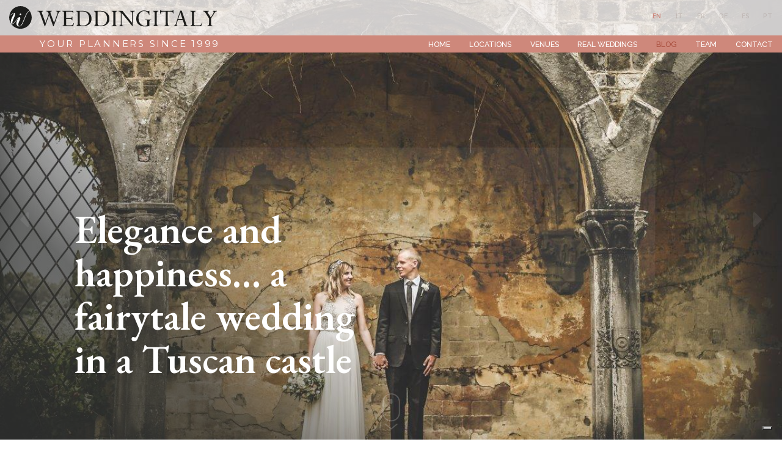

--- FILE ---
content_type: text/html
request_url: https://www.weddingitaly.com/en/blog/elegance-and-happiness-a-fairytale-wedding-in-a-tuscan-castle
body_size: 7749
content:

<!doctype html>
<html lang="en">

<head>
  <meta charset="utf-8">
  <meta name="viewport" content="width=device-width, initial-scale=1.0" />
  <!-- Always force latest IE rendering engine or request Chrome Frame -->
  <meta content="IE=edge,chrome=1" http-equiv="X-UA-Compatible" />
  <link rel="shortcut icon" type="image/png" href="/images/favicon-2a7e74c6dd38aecc23c1.png" />
  <meta http-equiv="content-language" content="en" /><!-- USED by BING -->
  <meta name="theme-color" content="#FFF">
  <meta name="google-site-verification" content="Fn3tsfiK3OEzGqaql9HEsLUt5XCFwen8n2sOxxwIjvU" />

  <title>Elegance and happiness a fairytale wedding in a Tuscan castle | Wedding Italy</title>
  <meta name="description" content="Elegance and happiness a fairytale wedding in a Tuscan castle" />
  <link rel="canonical" href="https://www.weddingitaly.com/en/blog/elegance-and-happiness-a-fairytale-wedding-in-a-tuscan-castle">

            <link rel="alternate" hreflang="en" href="https://www.weddingitaly.com/en/blog/elegance-and-happiness-a-fairytale-wedding-in-a-tuscan-castle">


  <!-- Twitter Card data -->
  <meta name="twitter:card" content="summary"/>
  <meta name="twitter:site" content="Wedding Italy"/>
  <meta name="twitter:title" content="Elegance and happiness a fairytale wedding in a Tuscan castle | Wedding Italy"/>
  <meta name="twitter:description" content="Elegance and happiness a fairytale wedding in a Tuscan castle"/>
  <meta name="twitter:image" content="https://weddingitaly.s3.amazonaws.com/system/images/image_files/000/012/883/propagation_thumb/paige-tobias_1459.jpg?1594153740"/>
  <!-- Open Graph data -->
  <meta property="og:locale" content="en_EN" />
  <meta property="og:site_name" content="Wedding Italy"/>
  <meta property="og:url" content="https://www.weddingitaly.com/en/blog/elegance-and-happiness-a-fairytale-wedding-in-a-tuscan-castle/"/>
  <meta property="og:title" content="Elegance and happiness a fairytale wedding in a Tuscan castle | Wedding Italy"/>
  <meta property="og:description" content="Elegance and happiness a fairytale wedding in a Tuscan castle"/>
  <meta property="og:image" content="https://weddingitaly.s3.amazonaws.com/system/images/image_files/000/012/883/propagation_thumb/paige-tobias_1459.jpg?1594153740"/>
  <meta property="og:type" content="article" />
  <meta property="article:published_time" content="2018-10-12T00:00:00.000+0000" />
  <meta property="article:modified_time" content="2022-12-14T14:34:41.096+01:00" />
  <style>
      body {display:none;}
  </style>
  
  <!-- Google Tag Manager -->
  <script>(function(w,d,s,l,i){w[l]=w[l]||[];w[l].push({'gtm.start':
      new Date().getTime(),event:'gtm.js'});var f=d.getElementsByTagName(s)[0],
    j=d.createElement(s),dl=l!='dataLayer'?'&l='+l:'';j.async=true;j.src=
    'https://www.googletagmanager.com/gtm.js?id='+i+dl;f.parentNode.insertBefore(j,f);
  })(window,document,'script','dataLayer','GTM-TP5QSHP');</script>
  <!-- End Google Tag Manager -->
  

</head>

<body class="blog_detail"

>

<div class="page_wrapper">

    <header class="fixed_header">
  <div class="container-fluid">
    <div class="row justify-content-center">
      <div class="col-12 col-xl-10">
        <nav class="navbar fixed-top navbar-expand-xl navbar-light">
          <a class="navbar-brand" href="/en">
            <img src="/images/logo-45721c5cac758ce6ea57.svg" alt="Weddingitaly">
            <div class="payoff">Your planners since 1999</div>
          </a>
          <button class="navbar-toggler navbar-toggler-right collapsed" type="button" data-toggle="collapse" data-target="#navbar" aria-controls="navbar" aria-expanded="false" aria-label="Toggle navigation">
            <span class="navbar-toggler-icon my-toggler"></span>
          </button>
          <div class="navbar-collapse collapse" id="navbar">
            <ul class="navbar-nav ml-auto">
                  <li class="nav-item outframe  dropdown menu_large">
                      <a class="nav-link" href="/en">Home</a>
                  </li>
                  <li class="nav-item outframe  dropdown menu_large">
                      <a class="nav-link" href="/en/locations">Locations</a>
                  </li>
                  <li class="nav-item outframe  dropdown menu_large">
                      <a class="nav-link" href="/en/venues">Venues</a>
                  </li>
                  <li class="nav-item outframe  dropdown menu_large">
                      <a class="nav-link" href="/en/real-weddings">Real Weddings</a>
                  </li>
                  <li class="nav-item outframe active dropdown menu_large">
                      <a class="nav-link" href="/en/blog">Blog</a>
                  </li>
                  <li class="nav-item outframe  dropdown menu_large">
                      <a class="nav-link" href="/en/team">Team</a>
                  </li>
                  <li class="nav-item outframe  dropdown menu_large">
                      <a class="nav-link" href="/en/contact">Contact</a>
                  </li>
            </ul>
          </div>
        </nav>
        <nav class="locale_switcher">
  <ul>
            <li  class="active" >
              <a class="choose_locale" href="/en/blog/elegance-and-happiness-a-fairytale-wedding-in-a-tuscan-castle" data-lang="en">
                <div class="mainlabel">en</div>
              </a>
            </li>
            <li>
              <div class="choose_locale disabled">
                <div class="mainlabel" title="Questa pagina non è disponibile in Italiano">it</div>
              </div>
            </li>
            <li>
              <div class="choose_locale disabled">
                <div class="mainlabel" title="Page non disponible en Français">fr</div>
              </div>
            </li>
            <li>
              <div class="choose_locale disabled">
                <div class="mainlabel" title="Seite nicht auf Deutsch verfügbar">de</div>
              </div>
            </li>
            <li>
              <div class="choose_locale disabled">
                <div class="mainlabel" title="Página no disponible en español">es</div>
              </div>
            </li>
            <li>
              <div class="choose_locale disabled">
                <div class="mainlabel" title="Página não disponível em português">pt</div>
              </div>
            </li>
  </ul>
</nav>
      </div>
    </div>
  </div>

</header>

  <div class="content_wrapper">
    <div class="title_area_wrapper">
  <div class="image_container" style="background-image: url('https://weddingitaly.s3.amazonaws.com/system/images/image_files/000/012/883/original/paige-tobias_1459.jpg?1594153740');"></div>
  <div class="overlay"></div>
  <div class="navigator_wrapper">
    <div class="previous">
      <a href="/en/blog/civil-wedding-in-bellagio" title="Previous post: Love and beauty in Bellagio… a romantic elopement on Lake Como"><i class="fa fa-caret-left" aria-hidden="true"></i></a>
    </div>
    <div class="next">
      <a href="/en/blog/a-romantic-elopement-in-cortina-luxury-italian-mountains" title="Next post: A romantic elopement in Cortina…"><i class="fa fa-caret-right" aria-hidden="true"></i></a>
    </div>
    <div class="scroll_down">
      <div class="ico_mouse_scroll_down"></div>
    </div>
  </div>
  <div class="title_area">
    <div class="container-fluid">
      <div class="row justify-content-center">
        <div class="col-12 col-sm-10">
          <div class="row">
            <div class="col-12 col-lg-9 col-xl-6">
              <div class="text_wrapper">
                <div class="text_container">
                  <h1>Elegance and happiness… a fairytale wedding in a Tuscan castle</h1>
                  <div class="intro">
                     
                  </div>
                </div>
              </div>
            </div>
          </div>
        </div>
      </div>     
    </div>
  </div>
</div>

<div class="content_area">
  <div class="container">
    <div class="row justify-content-center">
      <div class="col-12 col-sm-11 col-lg-9">
        <div class="content">
          <div class="text-html"><p>Close your eyes and imagine… A <a href="http://www.weddingitaly.com/en/venues/florence-castle-vincigliata/">romantic castle</a> surrounded by soft rolling hills stretching out as far as the eye can see… the loveliest bucolic atmosphere just at a short drive from the stunning city of <a href="http://www.weddingitaly.com/en/city/weddings-in-florence/">Florence</a> and its distinctive setting… your nearest and dearest at your side… and the typical feeling of a real Italian wedding, where fun, elegance and beauty merge together conjuring up the loveliest scenery for an unforgettable day like no other…</p><p>Paige and Tobias couldn’t have dreamt of a better setting for their special day… elegant floral decoration… fairytale chandeliers and fabulous castle halls and gardens… with that extra special touch that a real <a href="http://www.weddingitaly.com/en/locations/weddings-in-tuscany/">wedding in Italy</a> can add to such a special day… just so romantic! No detail was left unturned… refined and romantic feelings were just written all over it… from the lovely symbolic ceremony with romantic flowers and striking views on the splendid Tuscan countryside, to the relaxed aperitif, with that typical friendly Italian mood… and the wedding dinner was just something out of a living fairytale… candle lights, the background of a splendid castle… and the loveliest and most beautiful flowers! Delicious food and wine, laughter and happy faces… wouldn’t this just be the perfect setting for an exclusive <a href="http://www.weddingitaly.com/en/locations/">wedding experience</a> in Italy?</p><p>Enjoy the unique feeling of a real wedding in Italy and live a life-time experience like no other… elegant setting, friendly atmosphere… excellent wines and delicious food… all this and much more awaits you for your special day in Italy! Do not hesitate… your dreams are but a simple… <a href="http://www.weddingitaly.com/en/request-form/">click</a> away!</p><div class="tiled-gallery"><img  class="lazy" data-src="https://weddingitaly.s3.amazonaws.com/system/images/image_files/000/012/869/original/paige-tobias_0015.jpg?1594153669" title="Paige &amp; Tobias_0015" alt="Paige &amp; Tobias_0015"><img  class="lazy" data-src="https://weddingitaly.s3.amazonaws.com/system/images/image_files/000/012/870/original/paige-tobias_0026.jpg?1594153674" title="Paige &amp; Tobias_0026" alt="Paige &amp; Tobias_0026"><img  class="lazy" data-src="https://weddingitaly.s3.amazonaws.com/system/images/image_files/000/012/871/original/paige-tobias_0042.jpg?1594153680" title="Paige &amp; Tobias_0042" alt="Paige &amp; Tobias_0042"><img  class="lazy" data-src="https://weddingitaly.s3.amazonaws.com/system/images/image_files/000/012/872/original/paige-tobias_0064.jpg?1594153685" title="Paige &amp; Tobias_0064" alt="Paige &amp; Tobias_0064"><img  class="lazy" data-src="https://weddingitaly.s3.amazonaws.com/system/images/image_files/000/012/873/original/paige-tobias_0138.jpg?1594153688" title="Paige &amp; Tobias_0138" alt="Paige &amp; Tobias_0138"><img  class="lazy" data-src="https://weddingitaly.s3.amazonaws.com/system/images/image_files/000/012/874/original/paige-tobias_0209.jpg?1594153692" title="Paige &amp; Tobias_0209" alt="Paige &amp; Tobias_0209"><img  class="lazy" data-src="https://weddingitaly.s3.amazonaws.com/system/images/image_files/000/012/875/original/paige-tobias_0360.jpg?1594153698" title="Paige &amp; Tobias_0360" alt="Paige &amp; Tobias_0360"><img  class="lazy" data-src="https://weddingitaly.s3.amazonaws.com/system/images/image_files/000/012/876/original/paige-tobias_0467.jpg?1594153703" title="Paige &amp; Tobias_0467" alt="Paige &amp; Tobias_0467"><img  class="lazy" data-src="https://weddingitaly.s3.amazonaws.com/system/images/image_files/000/012/877/original/paige-tobias_0567.jpg?1594153708" title="Paige &amp; Tobias_0567" alt="Paige &amp; Tobias_0567"><img  class="lazy" data-src="https://weddingitaly.s3.amazonaws.com/system/images/image_files/000/012/878/original/paige-tobias_0852.jpg?1594153713" title="Paige &amp; Tobias_0852" alt="Paige &amp; Tobias_0852"><img  class="lazy" data-src="https://weddingitaly.s3.amazonaws.com/system/images/image_files/000/012/879/original/paige-tobias_0863.jpg?1594153717" title="Paige &amp; Tobias_0863" alt="Paige &amp; Tobias_0863"><img  class="lazy" data-src="https://weddingitaly.s3.amazonaws.com/system/images/image_files/000/012/880/original/paige-tobias_0997.jpg?1594153722" title="Paige &amp; Tobias_0997" alt="Paige &amp; Tobias_0997"><img  class="lazy" data-src="https://weddingitaly.s3.amazonaws.com/system/images/image_files/000/012/881/original/paige-tobias_1245.jpg?1594153729" title="Paige &amp; Tobias_1245" alt="Paige &amp; Tobias_1245"><img  class="lazy" data-src="https://weddingitaly.s3.amazonaws.com/system/images/image_files/000/012/882/original/paige-tobias_1320.jpg?1594153735" title="Paige &amp; Tobias_1320" alt="Paige &amp; Tobias_1320"><img  class="lazy" data-src="https://weddingitaly.s3.amazonaws.com/system/images/image_files/000/012/883/original/paige-tobias_1459.jpg?1594153740" title="Paige &amp; Tobias_1459" alt="Paige &amp; Tobias_1459"><img  class="lazy" data-src="https://weddingitaly.s3.amazonaws.com/system/images/image_files/000/012/884/original/paige-tobias_1549.jpg?1594153745" title="Paige &amp; Tobias_1549" alt="Paige &amp; Tobias_1549"><img  class="lazy" data-src="https://weddingitaly.s3.amazonaws.com/system/images/image_files/000/012/885/original/paige-tobias_1597.jpg?1594153750" title="Paige &amp; Tobias_1597" alt="Paige &amp; Tobias_1597"><img  class="lazy" data-src="https://weddingitaly.s3.amazonaws.com/system/images/image_files/000/012/886/original/paige-tobias_1617.jpg?1594153754" title="Paige &amp; Tobias_1617" alt="Paige &amp; Tobias_1617"><img  class="lazy" data-src="https://weddingitaly.s3.amazonaws.com/system/images/image_files/000/012/887/original/paige-tobias_1646.jpg?1594153763" title="Paige &amp; Tobias_1646" alt="Paige &amp; Tobias_1646"><img  class="lazy" data-src="https://weddingitaly.s3.amazonaws.com/system/images/image_files/000/012/888/original/paige-tobias_1694.jpg?1594153776" title="Paige &amp; Tobias_1694" alt="Paige &amp; Tobias_1694"><img  class="lazy" data-src="https://weddingitaly.s3.amazonaws.com/system/images/image_files/000/012/889/original/paige-tobias_1773.jpg?1594153781" title="Paige &amp; Tobias_1773" alt="Paige &amp; Tobias_1773"><img  class="lazy" data-src="https://weddingitaly.s3.amazonaws.com/system/images/image_files/000/012/890/original/paige-tobias_1883.jpg?1594153785" title="Paige &amp; Tobias_1883" alt="Paige &amp; Tobias_1883"><img  class="lazy" data-src="https://weddingitaly.s3.amazonaws.com/system/images/image_files/000/012/891/original/paige-tobias_1903.jpg?1594153789" title="Paige &amp; Tobias_1903" alt="Paige &amp; Tobias_1903"><img  class="lazy" data-src="https://weddingitaly.s3.amazonaws.com/system/images/image_files/000/012/892/original/paige-tobias_1973.jpg?1594153793" title="Paige &amp; Tobias_1973" alt="Paige &amp; Tobias_1973"><img class="lazy" data-src="https://weddingitaly.s3.amazonaws.com/system/images/image_files/000/012/893/original/paige-tobias_2025.jpg?1594153797" title="Paige &amp; Tobias_2025" alt="Paige &amp; Tobias_2025"></div></div>
        </div>
        <div class="back_container d-none d-lg-block">
          <div class="row">
            <div class="col text-center">
              <a class="cta no_border" href="/en/blog/full#partial_13">
                Back to Blog
              </a>
            </div>
          </div>
        </div>
       </div>
    </div>
  </div>
</div>






  </div>
  <div class="contact_us_now_wrapper">
    <a class="contact_us_now_container fade_in_from_right" href="/en/contact">
      <img class="lazy" data-src="/images/contact_us_now_wrapper_ico_contact-78b4e74c5eb9b2fe28f7.svg">
    </a>
  </div>

    
  <div class="simplified_contact_form_wrapper">
    <div class="container">
      <div class="row">
        <div class="col-12">
          <div class="footer_contact_form">
  <div class="title">We'd love to hear from you</div>
  <div class="subtitle">Fill in this form and let us be on your side!</div>
  <div class="inner_frame"></div>
  <form method="post" action="https://www.bluecms.it/api/v1/web_requests/66/991122ab-b8fe-45b1-88ad-d6d761c9a86c" id="FooterContactForm">
    <input type="hidden" value='en' name="lang">
    <input type="hidden" value='https://www.weddingitaly.com/en/contact/thank-you' name='form_redirect_url_thanks'>
    <input type="hidden" value='https://www.weddingitaly.com/en/contact/error' name='form_redirect_url_error'>
    <input type="hidden" name="recaptcha_response" id="recaptchaResponse">

    
    <div class="row">
      <div class="col-12 col-xl-8">
        <div class="form_row">
          <label class="name_and_surname">
            <span>Name and last name</span>
            <input type="text"
                   name="web_request[name_and_surname]"
                   title="Name and last name"
                   placeholder="Name and last name"
            >
          </label>
        </div>
      </div>

      <div class="col-12 col-xl-4">
        <div class="form_row">
          <label class="guests_number">
            <span>Number of guests</span>
            <input type="text"
                   name="web_request[guests_number]"
                   title="Number of guests"
                   placeholder="Number of guests"
            >
          </label>
        </div>
      </div>
    </div>
    <div class="row">
      <div class="col-12 col-xl-4">
        <div class="form_row">
          <label class="email">
            <span>E-mail *</span>
            <input type="text"
                   name="web_request[email]"
                   title="E-mail"
                   placeholder="E-mail *"
                   class="required"
            >
          </label>
        </div>
      </div>
      <div class="col-12 col-xl-4">
        <div class="form_row">
          <label class="wedding_date">
            <span>Date and year of the wedding</span>
            <input type="text"
                   name="web_request[wedding_date]"
                   title="Date and year of the wedding"
                   placeholder="Date and year of the wedding"
            >
          </label>
        </div>
      </div>
      <div class="col-12 col-xl-4">
        <div class="form_row">
          <label class="budget">
            <span>Budget for the wedding services </span>
            <select name="web_request[budget]"
                    title="Budget for the wedding services"
            >
              <option value=''>Budget for the wedding services</option>
              <option value='10.000 / 25.000'>10.000 / 25.000</option>
              <option value='25.000 / 40.000'>25.000 / 40.000</option>
              <option value='40.000 / 80.000'>40.000 / 80.000</option>
              <option value='80.000 / 120.000'>80.000 / 120.000</option>
              <option value='120.000 / 160.000'>120.000 / 160.000</option>
              <option value='160.000 >'>160.000 ></option>
              <option value='Non sono sicuro/a'>Not sure, please help</option>
            </select>
          </label>
        </div>
      </div>
    </div>
    <div class="row justify-content-center">
      <div class="col-12">
        <div class="form_row_high">
          <label class="notes">
            <span>Additional notes</span>
            <textarea name="web_request[notes]"
                      title="Additional notes"
                      placeholder="Ideal location? Setting? Venue? Atmosphere? Vision? Any comment will help"></textarea>    
          </label>
        </div>
      </div>
    </div>

    <div class="privacy_and_button_container">
      <div class="row justify-content-center">
        <div class="col-12 col-xl-8 text-sm-center">


          <div class="form_row_tall">
            <div class="privacy_wrapper">
              <div class="privacy_container">
                <div class="privacy_label">
                  <label>
                    <input type="checkbox"
                           title="You must agree the Privacy Policy"
                           name="privacy"
                           id="footer_contact_form_privacy"
                    >
                    I have read and agree to the terms of use and privacy policy
                    [<a href="/en/privacy-policy">Privacy policy</a>].
                  </label>
                  <div class="curved_arrow"><img src="/images/curved_arrow-febe97cee13db1a7728e.svg" width="117" height="30"></div>
                </div>
              </div>
            </div>
          </div>
        </div>
     </div>
      <div class="row justify-content-center">
        <div class="col-12 col-sm-8 text-center">
          <button
            id="send_footer_contact_form"
            title="Send your message" disabled="disabled"
          >
            Send
          </button>
          <div class="submit_button_inhibitor"></div>
        </div>
      </div>
    </div>
  </form>
</div>


        </div>
      </div>
    </div>
  </div>

<footer>
  <div class="footer_wrapper">
    <div class="container-fluid">
      <div class="row">
        <div class="col-12 col-xl-4">
          <div class="logo">
            <img src="/images/logo_footer-c8674a9cdb794034ef8f.svg" class="img-fluid" alt="Weddingitaly">
          </div>
          <div class="mission">
            <p>A boutique agency of Italian wedding planners dedicated to co-create with each couple their treasured moments.</p>
          </div>
          <div class="socials_container text-center text-sm-left">
            <ul>
              <li>
                <a href="https://www.facebook.com/WeddingItaly" title="Follow us on Facebook" target="_blank" rel="noopener"><i class="fa fa-facebook" aria-hidden="true"></i></a>
              </li>
              <li>
                <a href="https://www.instagram.com/weddingitaly" title="Follow us on Instagram" target="_blank" rel="noopener"><i class="fa fa-instagram" aria-hidden="true"></i></a>
              </li>
              <li>
                <a href="https://www.youtube.com/c/Weddingitaly" title="Follow us on YouTube" target="_blank" rel="noopener"><i class="fa fa-youtube" aria-hidden="true"></i></a>
              </li>
              <li>
                <a href="https://www.linkedin.com/company/weddingitaly/about" title="Follow us on LinkedIn" target="_blank" rel="noopener"><i class="fa fa-linkedin" aria-hidden="true"></i></a>
              </li>
            </ul>
          </div>
          <div class="data_contact_container">
            <p class="address">
              Viale Venezia, 6<br>
              33100 Udine - Italy
            </p>
            <p class="phone">
              <a href="tel:+390432931457">+39 0432 931457</a>
            </p>
            <p class="fax">
              +39 0432 931196
            </p>
            <p class="email">
              <a href="mailto:mail@weddingitaly.com">mail@weddingitaly.com</a>
            </p>
          </div>
        </div>
        <div class="col-12 col-xl-8">
          <div class="row">
            <div class="col-12 col-sm-3">
              <div class="footer_navigation_container locations">
                <a href="/en/locations">Locations</a>
                <hr>
                <nav>
                  <ul class="footer_navigation">
                      <li><a href="/en/locations/tuscany">Tuscany</a></li>
                      <li><a href="/en/locations/lake-como">Lake Como</a></li>
                      <li><a href="/en/locations/puglia">Puglia</a></li>
                      <li><a href="/en/locations/amalfi-coast-sorrento-capri">Amalfi Coast, Sorrento, Capri</a></li>
                      <li><a href="/en/locations/venice">Venice</a></li>
                      <li><a href="/en/locations/friuli-venezia-giulia">Friuli Venezia Giulia</a></li>
                      <li><a href="/en/locations/veneto">Veneto</a></li>
                      <li><a href="/en/locations/rome">Rome</a></li>
                      <li><a href="/en/locations/lake-garda">Lake Garda</a></li>
                      <li><a href="/en/locations/lake-maggiore-and-lake-orta">Lake Maggiore and Lake Orta</a></li>
                      <li><a href="/en/locations/italian-riviera-and-cinque-terre">Italian Riviera and Cinque Terre</a></li>
                      <li><a href="/en/locations/sicily">Sicily</a></li>
                      <li><a href="/en/locations/umbria">Umbria</a></li>
                      <li><a href="/en/locations/the-alps">The Alps</a></li>
                  </ul>
                </nav>
              </div>
            </div>
            <div class="col-12 col-sm-3">
              <div class="footer_navigation_container venues">
                <a href="/en/venues">Venues</a>
                <hr>
                <nav>
                  <ul class="footer_navigation">
                      <li><a href="/en/venues-style/italian-wedding-villas">Villa</a></li>
                      <li><a href="/en/venues-style/italian-wedding-castles">Castle</a></li>
                      <li><a href="/en/venues#filter=.luxury-collection">Luxury Collection</a></li>
                  </ul>
                </nav>
              </div>
              <div class="footer_navigation_container best_venues">
                <nav>
                  <ul class="footer_navigation">
                      <li><a href="/en/best-venues/wedding-venues-in-tuscany">Wedding venues in Tuscany</a></li>
                      <li><a href="/en/best-venues/wedding-venues-on-the-amalfi-coast">Wedding venues on the Amalfi Coast</a></li>
                      <li><a href="/en/best-venues/wedding-venues-in-puglia">Wedding venues in Puglia</a></li>
                      <li><a href="/en/best-venues/wedding-venues-in-lake-como">Wedding venues in Lake Como</a></li>
                      <li><a href="/en/best-venues/wedding-venues-in-sicily">Wedding venues in Sicily</a></li>
                      <li><a href="/en/best-venues/wedding-venues-in-venice">Wedding venues in Venice</a></li>
                      <li><a href="/en/best-venues/wedding-venues-in-rome">Wedding venues in Rome</a></li>
                      <li><a href="/en/best-venues/wedding-venues-in-umbria">Wedding venues in Umbria</a></li>
                      <li><a href="/en/best-venues/wedding-venues-in-italian-riviera">Wedding venues in Italian Riviera</a></li>
                      <li><a href="/en/best-venues/wedding-venues-in-friuli-venezia-giulia">Wedding venues in Friuli Venezia Giulia</a></li>
                  </ul>
                </nav>
              </div>
            </div>
            <div class="col-12 col-sm-3">
              <div class="footer_navigation_container ceremonies">
                <div class="no_link">Ceremonies</div>
                <hr>
                <nav>
                  <ul class="footer_navigation">
                      <li><a href="/en/ceremonies/civil-weddings-in-italy">Civil weddings in Italy</a></li>
                      <li><a href="/en/ceremonies/catholic-weddings-in-italy">Catholic weddings in Italy</a></li>
                      <li><a href="/en/ceremonies/symbolic-weddings-in-italy">Symbolic weddings in Italy</a></li>
                      <li><a href="/en/ceremonies/protestant-weddings-in-italy">Protestant weddings in Italy</a></li>
                      <li><a href="/en/ceremonies/jewish-weddings-in-italy">Jewish weddings in Italy</a></li>
                      <li><a href="/en/ceremonies/indian-weddings-in-italy">Indian weddings in Italy</a></li>
                      <li><a href="/en/ceremonies/same-sex-weddings-in-italy">Same-sex weddings in Italy</a></li>
                      <li><a href="/en/ceremonies/orthodox-weddings-in-italy">Orthodox Weddings in Italy</a></li>
                  </ul>
                </nav>
              </div>
              <div class="footer_navigation_container about">
                <div class="no_link">About</div>
                <hr>
                <nav>
                  <ul class="footer_navigation">
                      <li><a href="/en/team">Team</a></li>
                      <li><a href="/en/real-weddings">Real Weddings</a></li>
                      <li><a href="/en/testimonials">Testimonials</a></li>
                      <li><a href="/en/blog">Blog</a></li>
                      <li><a href="/en/press">Press</a></li>
                      <li><a href="/en/wedding-films">Wedding Films</a></li>
                      <li><a href="/en/contact">Contact</a></li>
                  </ul>
                </nav>
              </div>
            </div>
            <div class="col-12 col-sm-3">
              <div class="footer_navigation_container italian_style">
                <div class="no_link">Our style</div>
                <hr>
                <nav>
                  <ul class="footer_navigation">
                      <li><a href="/en/italian-style">Italian Style</a></li>
                  </ul>
                </nav>
              </div>
              <div class="footer_navigation_container services">
                <a href="/en/vendors">Vendors</a>
                <hr>
                <nav>
                  <ul class="footer_navigation">
                      <li><a href="/en/vendors/photography-and-video">Photography and video</a></li>
                      <li><a href="/en/vendors/flower-design">Flower design</a></li>
                      <li><a href="/en/vendors/beauty-and-getting-ready">Beauty and getting ready</a></li>
                      <li><a href="/en/vendors/the-reception">The reception</a></li>
                      <li><a href="/en/vendors/music-and-entertainment">Music and entertainment</a></li>
                      <li><a href="/en/vendors/the-ceremony">The ceremony</a></li>
                      <li><a href="/en/vendors/wedding-cake">Wedding cake</a></li>
                      <li><a href="/en/vendors/transportation">Transportation</a></li>
                      <li><a href="/en/vendors/paperwork-process">Paperwork process</a></li>
                  </ul>
                </nav>
              </div>
            </div>
          </div>
        </div>
      </div>
    </div>
  </div>

  <div class="closing">
    <div class="container-fluid">
      <div class="row">
        <div class="col-12 col-sm-6">
          <p class="capitalized">
            © 2026 - WeddingItaly Srl - P.IVA 03070910306
          </p>
        </div>
        <div class="col-12 col-sm-6 text-sm-right">
          <p>
            <a href="/en/privacy-policy">Privacy policy</a> -
            <a href="/en/cookie-policy">Cookie policy</a>
          </p>
        </div>
      </div>
    </div>
  </div>
</footer>


</div>

<script src="/javascripts/jquery-3.4.1.min-82173885fd9ec8b23140.js" defer></script>
<script src="https://maxcdn.bootstrapcdn.com/bootstrap/4.3.1/js/bootstrap.min.js" defer></script>
<script src="/javascripts/jquery.cookie-e07273d06483eaad8452.js" defer></script>
<script src="/javascripts/jquery.lazy.min-cadd751793dd3b802460.js" defer></script>
<script src="/javascripts/jquery.lazy.plugins.min-040b5fe87a0b37fa7a0a.js" defer></script>
<script src="/javascripts/imagesloaded.pkgd.min-fd18419b3dff3899665d.js" defer></script>
<script src="/javascripts/isotope.pkgd.min-af7e6fcad6614046c564.js"defer></script>
  <script src="/javascripts/header_management-98c63a83dacc8421bdb6.js" data-current_page_url="/en/blog/elegance-and-happiness-a-fairytale-wedding-in-a-tuscan-castle/" data-header_is_opacized=false id="header_management" defer></script>
<script src="/javascripts/app-1d2c57ff96f4783b22a6.js" page="/en/blog/elegance-and-happiness-a-fairytale-wedding-in-a-tuscan-castle/" id="app" defer></script>


  <script type="application/ld+json">
  {
    "@context": "http://schema.org",
    "@type": "NewsArticle",
    "mainEntityOfPage": {
      "@type": "WebPage",
      "@id": "https://www.weddingitaly.com/en/blog/elegance-and-happiness-a-fairytale-wedding-in-a-tuscan-castle/"
    },
    "headline": "Elegance and happiness a fairytale wedding in a Tuscan castle | Wedding Italy",
    "image": [
      "https://weddingitaly.s3.amazonaws.com/system/images/image_files/000/012/883/propagation_thumb/paige-tobias_1459.jpg?1594153740"
    ],
    "datePublished": "2018-10-12T00:00:00.000+0000",
    "dateModified": "2022-12-14T14:34:41.096+01:00",
    "author": {
      "@type": "Organization",
      "name": "WeddingItaly"
    },
    "publisher": {
     "@type": "Organization",
      "name": "WeddingItaly",
      "logo": {
        "@type": "ImageObject",
        "url": "https://www.weddingitaly.com/images/email_header/logo.png"
      }
    },
    "description": "Elegance and happiness a fairytale wedding in a Tuscan castle"
  }
</script>

  <script type="application/ld+json">
  {
    "@context": "http://schema.org",
    "@type": "BreadcrumbList",
    "itemListElement": [{
      "@type": "ListItem",
      "position": 1,
      "item": {
        "@id": "https://www.weddingitaly.com",
        "name": "WeddingItaly"
      }
    },{
      "@type": "ListItem",
      "position": 2,
      "item": {
        "@id": "https://www.weddingitaly.com/en/blog/full",
        "name": "Blog"
      }
    },{
      "@type": "ListItem",
      "position": 3,
      "item": {
        "@id": "https://www.weddingitaly.com/en/blog/elegance-and-happiness-a-fairytale-wedding-in-a-tuscan-castle/",
        "name": "Elegance and happiness a fairytale wedding in a Tuscan castle"
      }
    }]
  }
</script>


  <script>console.log("Initializing Footer Contact Form")</script>
  <script src="https://www.recaptcha.net/recaptcha/api.js?render=6LcVs-8eAAAAADwt_qLO4JNEQu0GxGTVyN_OAHpt" defer></script>
  <script src="/javascripts/jquery.validate-f93a2886a0c956cfc068.js" defer></script>
  <script src="/javascripts/footer_contact_form_validation-8e14d709b8d35cbe0a2e.js" lang="en" id="footer_contact_form_validation" defer></script>

  



<script type="application/ld+json">
  {
    "@context": "http://schema.org",
    "@type": "Organization",
    "url":  "https://www.weddingitaly.com",
    "logo": "https://www.weddingitaly.com/images/email_header/logo.png",
    "contactPoint": [{
      "@type": "ContactPoint",
      "telephone": "+390432931457",
      "contactType": "customer support"
    }]
  }
</script>

<script type="text/javascript">
  /* First CSS File */
  var giftofspeed = document.createElement('link');
  giftofspeed.rel = 'stylesheet';
  giftofspeed.href = '/stylesheets/bootstrap_431.min-0fd5ce54816aa696da0d.css';
  giftofspeed.type = 'text/css';
  var godefer0 = document.getElementsByTagName('link')[0];
  godefer0.parentNode.insertBefore(giftofspeed, godefer0);

  /* First CSS File */
  var giftofspeed1 = document.createElement('link');
  giftofspeed1.rel = 'stylesheet';
  giftofspeed1.href = '/stylesheets/app-aea22bf297f3206d9e96.css';
  giftofspeed1.type = 'text/css';
  var godefer1 = document.getElementsByTagName('link')[1];
  godefer1.parentNode.insertBefore(giftofspeed1, godefer1);

  /* Second CSS File */
  var giftofspeed2 = document.createElement('link');
  giftofspeed2.rel = 'stylesheet';
  giftofspeed2.href = '//maxcdn.bootstrapcdn.com/font-awesome/4.7.0/css/font-awesome.min.css';
  giftofspeed2.type = 'text/css';
  var godefer2 = document.getElementsByTagName('link')[2];
  godefer2.parentNode.insertBefore(giftofspeed2, godefer2);

  /* Third CSS File */
  var giftofspeed3 = document.createElement('link');
  giftofspeed3.rel = 'stylesheet';
  giftofspeed3.href = '//fonts.googleapis.com/css2?family=EB+Garamond:ital,wght@0,400;0,500;0,600;0,700;0,800;1,400;1,500;1,600;1,700;1,800&family=Raleway:ital,wght@0,100;0,200;0,300;0,400;0,500;0,600;0,700;0,800;0,900;1,100;1,200;1,300;1,400;1,500;1,600;1,700;1,800;1,900&family=Montserrat&display=swap';
  giftofspeed3.type = 'text/css';
  var godefer3 = document.getElementsByTagName('link')[3];
  godefer3.parentNode.insertBefore(giftofspeed3, godefer3);
</script>

<noscript>
  <link rel="stylesheet" type="text/css" href="/stylesheets/bootstrap_431.min-0fd5ce54816aa696da0d.css">
  <link rel="stylesheet" type="text/css" href="/stylesheets/app-aea22bf297f3206d9e96.css">
  <link rel="stylesheet" type="text/css" href="//maxcdn.bootstrapcdn.com/font-awesome/4.7.0/css/font-awesome.min.css">
  <link rel="stylesheet" type="text/css" href="//fonts.googleapis.com/css2?family=EB+Garamond:ital,wght@0,400;0,500;0,600;0,700;0,800;1,400;1,500;1,600;1,700;1,800&family=Raleway:ital,wght@0,100;0,200;0,300;0,400;0,500;0,600;0,700;0,800;0,900;1,100;1,200;1,300;1,400;1,500;1,600;1,700;1,800;1,900&family=Montserrat&display=swap">
</noscript>

</body>
</html>